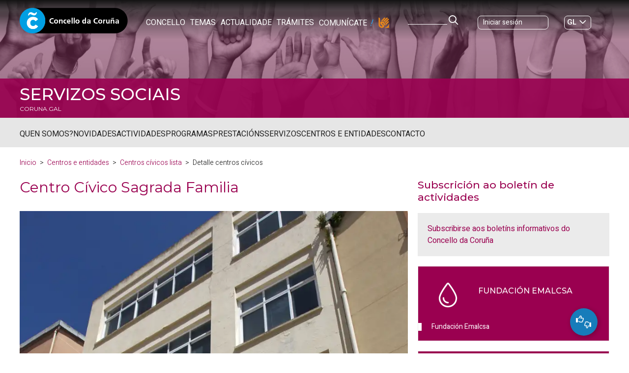

--- FILE ---
content_type: text/html; charset=UTF-8
request_url: https://www.coruna.gal/servizossociais/gl/centros-e-entidades/centros-civicos-lista/detalle-centros-civicos/centro-civico-sagrada-familia/entidad/1360635365010
body_size: 15155
content:
<!--hilo ariadna 1367802947147--><!doctype html><html class="no-js" lang="gl">
		<head><link rel="stylesheet" href="https://cdn.jsdelivr.net/gh/orestbida/cookieconsent@v3.0.0-rc.17/dist/cookieconsent.css"><meta name="internaltag" value="aplipub2n" />

<meta property="fb:app_id" content="2549762888439228" />
			<meta name="google-site-verification" content="PrgyVVc1Uh8mvvbor6Zy_gP8I2pC5z2kmQ-2M_o42BY" /><meta http-equiv="dispositivo" content="null"/>
	<meta http-equiv="X-UA-Compatible" content="IE=100" />
	<meta http-equiv="Content-Type" content="text/html; charset=UTF-8" />
	<meta http-equiv="Content-Language" content='gl' /><script src="https://kit.fontawesome.com/31bc1eea00.js"></script><link rel="alternate" href="/serviciossociales/es/centros-y-entidades/centros-civicos-listado/detalle-centros-civicos/centro-civico-sagrada-familia/entidad/1360635365010?argIdioma=es" hreflang="es-es"><link rel="alternate" href="/servizossociais/gl/centros-e-entidades/centros-civicos-lista/detalle-centros-civicos/centro-civico-sagrada-familia/entidad/1360635365010?argIdioma=gl" hreflang="es-gl">
		<meta name="keywords" content='centros,cívicos,servicios,sociales,ayuntamiento,coruña,servizos,sociais,Concello,Coruña'/><script type="text/javascript">var urlIdioma_es = '/serviciossociales/es/centros-y-entidades/centros-civicos-listado/detalle-centros-civicos/centro-civico-sagrada-familia/entidad/1360635365010?argIdioma=es';
var urlIdioma_gl = '/servizossociais/gl/centros-e-entidades/centros-civicos-lista/detalle-centros-civicos/centro-civico-sagrada-familia/entidad/1360635365010?argIdioma=gl';
</script>
		<meta property="og:type" content="article" />
		<meta name="twitter:card" content="summary_large_image" /><title>Centro Cívico Sagrada Familia</title>
		<meta content="Centro Cívico Sagrada Familia" property="og:title" />
		<meta content="Centro Cívico Sagrada Familia" name="twitter:title"/>

		<meta content="Centro Cívico Sagrada Familia" property="DC.title" lang="gl"/>
		<meta http-equiv="DC.language" scheme="RFC1766" content='gl' />	
		<meta property="DC.creator" content='Ayuntamiento de A Coruña / Concello da Coruña' />
		<meta property="DC.publisher" content='Ayuntamiento de A Coruña / Concello da Coruña' /><meta property="og:site_name" content='Servizos Sociais' />
		<meta name="description" content=' Os servizos sociais municipais son o sistema de protección social máis próximo á cidadanía, especialmente de quen está -ou corre o risco de estar- en situación de carencia ou marxinación. '/>
		<meta property="og:description" content=" Os servizos sociais municipais son o sistema de protección social máis próximo á cidadanía, especialmente de quen está -ou corre o risco de estar- en situación de carencia ou marxinación. " />
		<meta name="twitter:description" content=" Os servizos sociais municipais son o sistema de protección social máis próximo á cidadanía, especialmente de quen está -ou corre o risco de estar- en situación de carencia ou marxinación. " />
		<meta property="DC.description" lang="gl" content=" Os servizos sociais municipais son o sistema de protección social máis próximo á cidadanía, especialmente de quen está -ou corre o risco de estar- en situación de carencia ou marxinación. " />
		<meta content="https://www.coruna.gal/IMG/P_Entidad_1360635365010_1099934327828_800_800_U_bc24feff2a115a68e4f9a7dc7cc2dc6.png" property="og:image" />
		<meta content="https://www.coruna.gal/IMG/P_Entidad_1360635365010_1099934327828_800_800_U_bc24feff2a115a68e4f9a7dc7cc2dc6.png" name="twitter:image"/> 
			<meta name="twitter:site" content="@ConcelloCoruna" /> 
			<meta name="twitter:creator" content="@ConcelloCoruna" />
		<meta property="og:url" content="https://www.coruna.gal/servizossociais/gl/centros-e-entidades/centros-civicos-lista/detalle-centros-civicos/centro-civico-sagrada-familia/entidad/1360635365010" />
		<meta property="twitter:url" content="https://www.coruna.gal/servizossociais/gl/centros-e-entidades/centros-civicos-lista/detalle-centros-civicos/centro-civico-sagrada-familia/entidad/1360635365010" />
	<meta name="viewport" content="width=device-width, initial-scale=1.0" />
	
	<!-- CAPTCHA DE GOOGLE -->

	
	<link href="//estaticos.coruna.es/imagesdu/favicon.png" rel="shortcut icon" type="image/png"></link>
	<link href="//estaticos.coruna.es/imagesdu/apple-touch-icon-57x57-precomposed.png" rel="apple-touch-icon-precomposed"></link>
	<link href="//estaticos.coruna.es/imagesdu/apple-touch-icon-72x72-precomposed.png" sizes="72x72" rel="apple-touch-icon-precomposed"></link>
	<link href="//estaticos.coruna.es/imagesdu/apple-touch-icon-114x114-precomposed.png" sizes="114x114" rel="apple-touch-icon-precomposed"></link>
	<link href="//estaticos.coruna.es/imagesdu/apple-touch-icon-144x144-precomposed.png" sizes="144x144" rel="apple-touch-icon-precomposed"></link>
  <script type="module" src="https://cdn.jsdelivr.net/npm/@ionic/core/dist/ionic/ionic.esm.js"></script>
  <script nomodule src="https://cdn.jsdelivr.net/npm/@ionic/core/dist/ionic/ionic.js"></script>
  <script type="module">
    import { menuController } from 'https://cdn.jsdelivr.net/npm/@ionic/core/dist/ionic/index.esm.js';
    window.menuController = menuController;
  </script>
	<script type="text/javascript" src="https://ajax.googleapis.com/ajax/libs/jquery/3.7.1/jquery.min.js"></script><script type="text/javascript" src="https://ajax.googleapis.com/ajax/libs/jqueryui/1.14.1/jquery-ui.min.js"></script><link rel="stylesheet" href="//code.jquery.com/ui/1.14.1/themes/smoothness/jquery-ui.css" /><link href='//estaticos.coruna.es/CorunaGal/pro/css/fullcalendar/fullcalendar.min.css' rel="stylesheet" type="text/css" /><link href='//estaticos.coruna.es/CorunaGal/pro/css/fullcalendar/fullcalendar.print.min.css' media="print" rel="stylesheet" /><script type="text/javascript" src="//estaticos.coruna.es/CorunaGal/pro/js/fullcalendar/lib/moment.min.js" ></script><script type="text/javascript" src="//estaticos.coruna.es/CorunaGal/pro/js/fullcalendar/fullcalendar.min.js" ></script><script type="text/javascript" src="//estaticos.coruna.es/CorunaGal/pro/js/jquery.ics-0.3.js" ></script><script type="text/javascript" src='//estaticos.coruna.es/CorunaGal/pro/js/modernizr.custom.68095-min.js' ></script><script type="text/javascript" src='//estaticos.coruna.es/CorunaGal/pro/js/librerias-min.js' ></script><!-- portal30-min.js pasado al pie --><link href='//estaticos.coruna.es/CorunaGal/pro/css/v4-shims.min.css' rel="stylesheet" type="text/css"><link href='//estaticos.coruna.es/CorunaGal/pro/css/app.css' rel="stylesheet" type="text/css"/><script type="text/javascript" src='//estaticos.coruna.es/js/outdatedbrowser-min.js' ></script><script type="text/javascript" src='//estaticos.coruna.es/CorunaGal/pro/js/foundation.min.js'></script><script type="text/javascript" src='//estaticos.coruna.es/CorunaGal/pro/js/cargarContenidoLazy.js'></script><script type="text/javascript" src="//estaticos.coruna.es/CorunaGal/pro/js/fullcalendar/locale/gl.js"></script><script type="text/javascript" src="//estaticos.coruna.es/CorunaGal/pro/js/calendarioBundle-gl.js"></script><!--<script type="text/javascript" src="//estaticos.coruna.es/CorunaGal/pro/js/fullcalendar/fullcalendar.min.js" >--></script><script type="text/javascript" src="//estaticos.coruna.es/CorunaGal/pro/js/buscadorResultadoCalendario.js"></script><script src="https://unpkg.com/leaflet@1.0.1/dist/leaflet-src.js"></script><script type="text/javascript" src="//estaticos.coruna.es/CorunaGal/pro/js/Leaflet.GoogleMutant.js"></script><script src="//estaticos.coruna.es/CorunaGal/pro/js/leaflet.awesome-markers.js"></script><script src="https://unpkg.com/leaflet.markercluster@1.0.6/dist/leaflet.markercluster.js"></script><script src='https://api.mapbox.com/mapbox.js/plugins/leaflet-fullscreen/v1.0.1/Leaflet.fullscreen.min.js'></script><script src="//estaticos.coruna.es/CorunaGal/pro/js/leaflet-providers.js"></script>
	 <script type="text/javascript">
		if ( typeof String.prototype.startsWith != 'function' ) {
			String.prototype.startsWith = function( str ) {
				return this.substring( 0, str.length ) === str;
			}
		};

		if ( typeof String.prototype.endsWith != 'function' ) {
			String.prototype.endsWith = function( str ) {
				return this.substring( this.length - str.length, this.length ) === str;
			}
		};
	</script>
	<meta name="robots" content="noindex, nofollow, nosnippet" /><link rel="stylesheet" type="text/css" href="https://estaticos.coruna.gal/css/ticketing-widget-v1.css">
<script type="text/javascript" src="https://estaticos.coruna.gal/js/carousel.js" async></script>
</head>
<body class='body_1367802947147 site_1280301855095 '><script type="text/javascript" src="https://cdn.jsdelivr.net/gh/orestbida/cookieconsent@v3.0.0-rc.17/dist/cookieconsent.umd.js"></script>		<script>
	function activarVentanaConsentimientoCookies() {
		//console.log("Activando ventana consentimiento cookies");
		
		CookieConsent.run({
			root: 'document.body',
			autoShow: false,
			disablePageInteraction: true,
			hideFromBots: true,
			mode: 'opt-in',
			
			language: {
				default: 'es',
				autoDetect: 'document',
				translations: {
					es: {
						consentModal: {
							label: 'Cookies Consent',
							title: '<p>Uso de cookies nas páxinas web do Concello da Coruña</p>',
							description: '<p><p>Empregamos cookies propias (de sesión, de personalización, de preferencias) para mellorar a experiencia do usuario a través do sitio web e cookies de terceiros xeradas por servizos ou provedores externos ao sitio web, que recollen datos estatísticos, de uso, gustos dos usuarios, etc. Ao aceptar todas as cookies, dá o seu consentimento expreso para que as cookies propias e de terceiros sexan rexistradas e utilizadas. Ao rexeitar as cookies, acepta que só se usarán as súas propias cookies para mellorar a experiencia do usuario. Podes obter máis información, ou saber como cambiar a configuración, na nosa páxina <a href="https://www.coruna.gal/web/es/normas-de-uso">Normas de uso</a ></p></p>',
							acceptNecessaryBtn: '<p>Rexeitar opcionais</p>',							
							acceptAllBtn: '<p>Aceptar todas</p>',
							showPreferencesBtn: '<p>Xestionar preferencias</p>'
						} ,
						preferencesModal: {
							title: '<p>Xestionar preferencias</p>',
							acceptAllBtn: '<p>Aceptar todas</p>',
							//acceptNecessaryBtn: 'Reject all',
							savePreferencesBtn: '<p><p>Aceptar selección actual.</p></p>',
							closeIconLabel: 'Close modal',
							serviceCounterLabel: 'Service|Services',
							sections: [
								{
									title: '<p><p>A súa elección de privacidade</p></p>',
									description: '<p><p>Neste panel podes expresar algunhas preferencias relacionadas co tratamento da túa información persoal. Podes revisar e cambiar as opcións expresadas en calquera momento volvendo aparecer neste panel a través da ligazón proporcionada. Para denegar o seu consentimento para as actividades de procesamento específicas descritas a continuación, desactive os controis ou use o botón "Rexeitar todo" e confirme que desexa gardar as súas opcións.</p></p>',
								},
								{
									title: '<p><p>Cookies necesarias</p></p>',
									description: '<p><p>Usamos cookies obrigatorias para realizar funcións esenciais do sitio web. Por exemplo, utilízanse para iniciar sesión, gardar as túas preferencias de idioma,  mellorar o rendemento, redirixir o tráfico entre servidores web, detectar o tamaño da túa pantalla, mellorar a experiencia de usuario e medir a audiencia. Estas cookies son necesarias para o funcionamento dos nosos sitios web.</p></p>',

									//this field will generate a toggle linked to the 'necessary' category
									linkedCategory: 'necessary'
								},
								{
									title: '<p><p>Cookies de análise</p></p>',
									description: '<p><p>Permitimos a terceiros utilizar cookies de análises para entender como utilizas os nosos sitios web de forma que podamos melloralos. Por exemplo, utilízanse para recompilar información sobre as páxinas que visitas e cantos clics fas para realizar unha tarefa.</p></p>',
									linkedCategory: 'analytics',
									cookieTable: {
										caption: 'Cookie table',
										headers: {
											name: 'Cookie',
											domain: 'Domain',
											desc: 'Description'
										},
										body: [
											{
												name: '_ga',
												domain: location.hostname,
												desc: 'Description 1',
											},
											{
												name: '_gid',
												domain: location.hostname,
												desc: 'Description 2',
											}
										]
									}
								},
								{
									title: '<p><p>Cookies de vídeo ou multimedia.</p></p>',
									description: '<p><p>Os servizos para compartir vídeos ou outros contidos multimedia axudan a incluír vídeos na nosa web e así aumentar a súa visiblidade.</p></p>',
									linkedCategory: 'multimedia',
								},
								{
									title: '<p><p>Cookies de redes sociais.</p></p>',
									description: '<p><p>Utilízanse para mostrar contido de redes sociais en páxinas do Concello.</p></p>',
									linkedCategory: 'redessociales',
								},
								{
									title: '<p><p>Máis información.</p></p>',
									description: '<p><p>Pode consultar na <a href="https://sede.coruna.gal/sta/CarpetaPublic/Public?APP_CODE=STA&PAGE_CODE=OVC_COOKIES">seguinte ligazón</a> calqueira dúbida coas políticas de cookies do Concello.</p></p>',
								}
							]
						}						
					}
				}
			},
			guiOptions: {
				consentModal: {
					layout: 'box inline',
					position: 'bottom right',
					flipButtons: true,
					equalWeightButtons: true
				},
				preferencesModal: {
					layout: 'box',
					equalWeightButtons: true,
					flipButtons: true
				}
			},
			
			categories: {
				necessary: {
					enabled: true,
					readOnly: true
				},
				analytics: {
					enabled: true,
					readOnly: false,
					reloadPage: true,
					autoClear:  document.cookie.split(';') 	
				},
				multimedia: {
					enabled: false,
					readOnly: false,
					reloadPage: true
				},
				redessociales: {
					enabled: false,
					readOnly: false,
					reloadPage: true
				}
			},
			
			onFirstConsent: () => {
				evaluarConsentimiento();
			},

			onChange: () => {
			},
			
			onModalShow: ({modalName}) => {
			},

		});
	}
	
	
</script><div id="polCookies1" style="display:none;">
		<p class="tituloCookies">Uso de cookies nas páxinas web do Concello da Coruña</p>
		<p><p>Empregamos cookies propias (de sesión, de personalización, de preferencias) para mellorar a experiencia do usuario a través do sitio web e cookies de terceiros xeradas por servizos ou provedores externos ao sitio web, que recollen datos estatísticos, de uso, gustos dos usuarios, etc. Ao aceptar todas as cookies, dá o seu consentimento expreso para que as cookies propias e de terceiros sexan rexistradas e utilizadas. Ao rexeitar as cookies, acepta que só se usarán as súas propias cookies para mellorar a experiencia do usuario. Podes obter máis información, ou saber como cambiar a configuración, na nosa páxina <a href="https://www.coruna.gal/web/es/normas-de-uso">Normas de uso</a ></p></p>
        <button class="botonCerrar" type="button">Entendido</button>
	</div><script>
		CookieConsent.reset(true);
		activarVentanaConsentimientoCookies();	
		CookieConsent.show(true);				
	</script><div id="marco">  <!--googleoff: all-->  <div id="top"><!----><style>#top::before{background-image: url('/IMG/P_Contenido_1453686339223_1099934327828_1920_1280_U_9ea8d5477722513eee24ac82201e37b6.png'); content:'';}</style><div id="contenedorCabecera"><div id="cabecera"><h1>Concello da Coruña</h1><a class="logoAyto" href="/web/es">Concello da Coruña</a><div class="menu"><div id="nav-main-menu-icon"><span></span><span></span><span></span></div><ul><li><a href="/web/es/ayuntamiento">Concello</a></li><li><a href="/web/es/temas">Temas</a></li><li><a href="/web/es/actualidad">Actualidade</a></li><li><a href="/web/es/tramites">Trámites</a></li><li><a href="/web/es/comunicate">Comunícate</a></li></ul></div><form method="get" action='/web/es/buscador' id="buscadorCabecera" accept-charset="UTF-8">
		<input type="hidden" name="_charset_" value="UTF-8"/>
		<div class="fieldset">   
			<label for="buscCabecera">Escriba o texto</label>
			<input id="buscCabecera" name="textoBuscar" title='Escriba o texto' maxlength="200" placeholder='Buscar en coruna.gal'/>
			<input class="botonEnviarBuscador" name="enviar" type="submit" value='Buscar' title='Enviar'/>
		</div>
	</form><ul id="idiomas"><li lang="es" class="idiomaInactivo"><a name="es" lang="es" href='?argIdioma=es'>Castellano</a><span>&nbsp;|&nbsp;</span></li><li lang="gl" class="idiomaActivo">Galego</li></ul><script type="text/javascript">
	
		function limpiarParametroURL(url, parametro) {
			var regex1 = new RegExp("(&amp;|&|\\?)"+parametro+"=[^&]*(&amp;|&)?");
			
			if (url.search(regex1) > -1) {
  				url = url.replace(regex1,"$1");
			}
			if (url.search (/(.*)(&amp;|&|\?)$/g) > -1) {				
				url = url.replace(/(.*)(&amp;|&|\?)$/g,"$1");
			}

			return url;
		}

		
		jQuery('#idiomas').find('a').each(function(e) {   
			//console.log("transformar urls idiomas");
			var nameIdioma = jQuery(this).attr("name");
			if (eval("typeof urlIdioma_"+nameIdioma+" !== \"undefined\"")) {
				var urlIdioma = eval("urlIdioma_"+nameIdioma);
				//console.log(urlIdioma);
				
				if (urlIdioma.startsWith("/servlet/") || urlIdioma.startsWith("/sites/")) {
					var url = limpiarParametroURL(window.location.href,"argIdioma");
					var paramCambioIdioma = jQuery(this).attr('href');
					//console.log("servlet "+url);
					if (url.indexOf('?')>-1) 
						paramCambioIdioma = "&"+paramCambioIdioma.substr(1);
											
					jQuery(this).attr('href',url+paramCambioIdioma) ;
				} 
				
				else {
					var urlParams = limpiarParametroURL(window.location.search,"argIdioma");
					//console.log("amigable "+urlParams);
					
					urlParams = limpiarParametroURL(urlParams,"cid");
					urlParams = limpiarParametroURL(urlParams,"c");
					urlParams = limpiarParametroURL(urlParams,"pagename");
					urlParams = limpiarParametroURL(urlParams,"lookuphost");
					urlParams = limpiarParametroURL(urlParams,"lookuppage");
					urlParams = limpiarParametroURL(urlParams,"itemID");
					urlParams = limpiarParametroURL(urlParams,"itemType");
					//console.log("amigable "+urlParams);
					if (urlIdioma.indexOf('?')>-1 && urlParams!='')
						urlParams = "&"+urlParams.substr(1);
					jQuery(this).attr('href',urlIdioma+urlParams);
				}
			} 
		});
		
	</script></div></div><!-- --><div id="intro"><h2><a href='/servizossociais/gl'>Servizos Sociais</a></h2><h3><a href='/web/gl/concello/goberno/areas-de-goberno/area-de-benestar-social'>Área de Benestar Social</a></h3><div id="menuMapaWeb"><div id="nav-menu-icon"><span></span><span></span><span></span></div><ul class="nivel1"><li class='menu_1290684282140'><a href="/servizossociais/gl/quen-somos">Quen somos?</a><ul class="nivel2"><li class='menu_1349313463557'><a href="/servizossociais/gl/quen-somos/practicas-en-servizos-sociais">Prácticas en Servizos Sociais</a></li><li class='menu_1349313464397'><a href="/servizossociais/gl/quen-somos/colabora">Colabora</a><ul class="nivel3"><li class='menu_1378862249253'><a href="/servizossociais/gl/quen-somos/colabora/colabora-co-c-c-san-diego">Colabora co C.C. San Diego</a></li><li class='menu_1378862251191'><a href="/servizossociais/gl/quen-somos/colabora/colabora-co-c-c-elvina">Colabora co C.C. Elviña</a></li><li class='menu_1382058769631'><a href="/servizossociais/gl/quen-somos/colabora/colabora-co-c-c-castrillon">Colabora co C.C. Castrillón</a></li><li class='menu_1382058770821'><a href="/servizossociais/gl/quen-somos/colabora/colabora-co-c-c-rosales">Colabora co C.C. Rosales</a></li><li class='menu_1382058771649'><a href="/servizossociais/gl/quen-somos/colabora/colabora-co-c-c-monte-alto">Colabora co C.C. Monte Alto</a></li><li class='menu_1382058775736'><a href="/servizossociais/gl/quen-somos/colabora/colabora-co-c-c-os-mallos">Colabora co C.C. Os Mallos</a></li><li class='menu_1382058778514'><a href="/servizossociais/gl/quen-somos/colabora/colabora-co-c-c-palavea">Colabora co C.C. Palavea</a></li><li class='menu_1382058779416'><a href="/servizossociais/gl/quen-somos/colabora/colabora-co-c-c-monelos">Colabora co C.C. Monelos</a></li></ul></li><li class='menu_1453653530519'><a href="/servizossociais/gl/quen-somos/consello-local-de-inclusion-social">Consello Local de Inclusión Social</a></li></ul></li><li class='menu_1340586667387'><a href="/servizossociais/gl/novidades">Novidades</a></li><li class='menu_1367543774413'><a href="/servizossociais/gl/actividades">Actividades</a><ul class="nivel2"><li class='menu_1453818505537'><a href="/servizossociais/gl/actividades/actividades-da-convocatoria-de-setembro-de-2025">Actividades Convocatoria Xaneiro 2026</a></li><li class='menu_1453807498186'><a href="/servizossociais/gl/actividades/axenda">Axenda</a></li><li class='menu_1367543785815'><a href="/servizossociais/gl/actividades/preinscricions-proximas">Preinscricións próximas</a></li><li class='menu_1368580443068'><a href="/servizossociais/gl/actividades/normas-xerais">Normas xerais</a></li></ul></li><li class='menu_1352773025622'><a href="/servizossociais/gl/programas">Programas</a><ul class="nivel2"><li class='menu_1352773034208'><a href="/servizossociais/gl/programas/servicios-sociales-comunitarios-basicos">Servicios sociales comunitarios básicos</a></li><li class='menu_1352773034852'><a href="/servizossociais/gl/programas/servicios-sociales-comunitarios-especificos">Servicios sociales comunitarios específicos</a></li><li class='menu_1444180464320'><a href="/servizossociais/gl/programas/fondo-social-europeo">Fondo Social Europeo</a></li></ul></li><li class='menu_1353982415879'><a href="/servizossociais/gl/prestacions">Prestacións</a><ul class="nivel2"><li class='menu_1353982421167'><a href="/servizossociais/gl/prestacions/buscador-de-prestacions">Buscador de prestacións</a></li></ul></li><li class='menu_1340586670696'><a href="/servizossociais/gl/servizos">Servizos</a><ul class="nivel2"><li class='menu_1340586721117'><a href="/servizossociais/gl/servizos/cita-previa">Cita previa</a></li><li class='menu_1340586721754'><a href="/servizossociais/gl/servizos/tramites">Trámites</a></li><li class='menu_1382318174875'><a href="/servizossociais/gl/servizos/impresos">Impresos</a></li></ul></li><li class='menu_1340586670072'><a href="/servizossociais/gl/centros-e-entidades">Centros e entidades</a><ul class="nivel2"><li class='menu_1352773007096'><a href="/servizossociais/gl/centros-e-entidades/centros-civicos">Centros cívicos</a></li><li class='menu_1352773008551'><a href="/servizossociais/gl/centros-e-entidades/centros-de-atencion-social">Centros de atención social</a></li><li class='menu_1340587157389'><a href="/servizossociais/gl/centros-e-entidades/entidades">Entidades </a></li></ul></li><li class='menu_1280302059760'><a href="/servizossociais/gl/contacto">Contacto</a><ul class="nivel2"><li class='menu_1302803551005'><a href="/servizossociais/gl/contacto/formulario-de-contacto">Formulario de contacto</a></li><li class='menu_1349313462651'><a href="/servizossociais/gl/contacto/telefonos-e-enderezos">Teléfonos e enderezos</a></li></ul></li></ul></div>

</div>
<div id="curvaTop"><svg version="1.1" xmlns="<http://www.w3.org/2000/svg>" xmlns:xlink="<http://www.w3.org/1999/xlink>" x="0px" y="0px" viewBox="0 0 1920 59" style="" xml:space="preserve">
				<path class="curva" d="M0,60C73,48,416,6,980.5,5.5C1593,5,1869.4,53.1,1920,60"></path>
			</svg></div></div>  <!--googleon: all-->  <div id="centro"><div id='hilo'><ul><li class='hilo0nivel'><a href='/servizossociais/gl'>Inicio</a></li><li class='hilo1nivel'><a href='/servizossociais/gl/centros-e-entidades'>Centros e entidades</a></li><li class='hilo2nivel'><a href='/servizossociais/gl/centros-e-entidades/centros-civicos-lista'>Centros cívicos lista</a></li><li id='hiloAriadnaPaginaActual' class='hilo3nivel'>Detalle centros cívicos</li></ul></div><!-- [[UAMI]] --><!-- Global site tag (gtag.js) - Google Analytics -->
<script async src='https://www.googletagmanager.com/gtag/js?id=G-ZMRFZP1TMX'></script>
<script>
  window.dataLayer = window.dataLayer || [];
  function gtag(){dataLayer.push(arguments);}
  gtag("consent", "default", {
    ad_storage: "denied",
    analytics_storage: "denied",
    wait_for_update: 500
  });
  gtag('js', new Date());
  gtag('config', 'G-ZMRFZP1TMX', { 'anonymize_ip': true });
</script>
<script async src="https://www.googletagmanager.com/gtag/js?id=G-VQVKHXL94E"></script>
<script>
  window.dataLayer = window.dataLayer || [];
  function gtag(){dataLayer.push(arguments);}
  gtag("consent", "default", {
    ad_storage: "denied",
    analytics_storage: "denied",
    wait_for_update: 500
  });
  gtag('js', new Date());
  gtag('config', 'G-VQVKHXL94E', { 'anonymize_ip': true });
</script><div id='contenidoCentralSuperior'></div><div id="contenedorMultiCol"><div id='contenido'><a id='comp1453662594492' name='comp1453662594492' /></a>
























	
	
<div class="detalleAsset  small-12" ><a name="principio"></a><div id="item_1360635365010" class="detalleGenerica" vocab="http://schema.org/" typeof="LocalBusiness">
			
<header>
		<h1 property="name">Centro Cívico Sagrada Familia</h1><meta property="url" content='https://www.coruna.gal/servizossociais/gl/centros-e-entidades/centros-civicos-lista/detalle-centros-civicos?itemID=1360635365010&amp;itemType=Entidad' />
</header>
	
	<script type="text/javascript">
		jQuery(document).ready(function(){
		jQuery('#S1360635365010').owlCarousel({
		items:1,navText:['&#xf100','&#xf101']	
		})	
		jQuery('.imgGaleria').colorbox({rel:'imgGaleria', maxWidth:'80%', height:'80%',previous: '<<', next: '>>', close: 'X' , current: '{current}/{total}', photo:true});
	});(jQuery)
	</script><div class="detSlider"><div id='S1360635365010' class="owl-carousel owl-theme"><div class="item" property="image" typeof="ImageObject"><a class="imgGaleria" href='/IMG/P_Entidad_1360635365010_1099934327828_1200_1280_U_c2276fa652b8fc0153053fd8d23f21.png' title='' ><picture class="" alt="C.C. Sagrada Familia" title=""><source media="(max-width: 639px)" srcset="/IMG/P_Entidad_1360635365010_1099934327828_320_320_U_b15e2a7d8b791d8e947485756d9e8ba.webp" type="image/webp" /><source media="(min-width: 640px) and (max-width:1199px)" srcset="/IMG/P_Entidad_1360635365010_1099934327828_768_768_U_90a1cdfdbb537aa6b98d89932905613.webp" type="image/webp" /><source media="(min-width:1200px)" srcset="/IMG/P_Entidad_1360635365010_1099934327828_1200_1280_U_8816b79bf13424f5f81c15908bfd477c.webp" type="image/webp" /><source media="(max-width: 639px)" srcset="/IMG/P_Entidad_1360635365010_1099934327828_320_320_U_f49061b58ea30262192daf8724cda29.png" type="image/png" /><source media="(min-width: 640px) and (max-width:1199px)" srcset="/IMG/P_Entidad_1360635365010_1099934327828_768_768_U_543051a4ba531dfa42d783eef7c170b1.png" type="image/png" /><source media="(min-width:1200px)" srcset="/IMG/P_Entidad_1360635365010_1099934327828_1200_1280_U_c2276fa652b8fc0153053fd8d23f21.png" type="image/png" /><img loading="lazy" class="" alt="C.C. Sagrada Familia" src="/IMG/P_Entidad_1360635365010_1099934327828_1200_1280_U_c2276fa652b8fc0153053fd8d23f21.png" /></picture></a><meta property="url" content='https://www.coruna.gal/IMG/P_Entidad_1360635365010_1099934327828_1200_1280_U_c2276fa652b8fc0153053fd8d23f21.png' /></div><div class="item" property="image" typeof="ImageObject"><a class="imgGaleria" href='/IMG/P_Entidad_1360635365010_1152702150702_1200_1280_U_7a99cb29de5562ec1ce17a8387d4346.png' title='Sala espazo de xogos' ><picture class="" alt="Sala espazo de xogos" title=""><source media="(max-width: 639px)" srcset="/IMG/P_Entidad_1360635365010_1152702150702_320_320_U_7899a26a5bbb489971c9256eefa9e85.webp" type="image/webp" /><source media="(min-width: 640px) and (max-width:1199px)" srcset="/IMG/P_Entidad_1360635365010_1152702150702_768_768_U_9a54158efea83325d3d866562e93ef76.webp" type="image/webp" /><source media="(min-width:1200px)" srcset="/IMG/P_Entidad_1360635365010_1152702150702_1200_1280_U_d56f918ca938a9f2eedc91c0f4d9dc4.webp" type="image/webp" /><source media="(max-width: 639px)" srcset="/IMG/P_Entidad_1360635365010_1152702150702_320_320_U_2b8cf38a21e341872d78c29909dcac2.png" type="image/png" /><source media="(min-width: 640px) and (max-width:1199px)" srcset="/IMG/P_Entidad_1360635365010_1152702150702_768_768_U_95b563a99c3eff23842958e1ad16a92.png" type="image/png" /><source media="(min-width:1200px)" srcset="/IMG/P_Entidad_1360635365010_1152702150702_1200_1280_U_7a99cb29de5562ec1ce17a8387d4346.png" type="image/png" /><img loading="lazy" class="" alt="Sala espazo de xogos" src="/IMG/P_Entidad_1360635365010_1152702150702_1200_1280_U_7a99cb29de5562ec1ce17a8387d4346.png" /></picture></a><div class="contenidoSlider"><p class="pieImagen">Sala espazo de xogos</p></div><meta property="url" content='https://www.coruna.gal/IMG/P_Entidad_1360635365010_1152702150702_1200_1280_U_7a99cb29de5562ec1ce17a8387d4346.png' /></div><div class="item" property="image" typeof="ImageObject"><a class="imgGaleria" href='/IMG/P_Entidad_1360635365010_1152702150715_1200_1280_U_5a60eed5e462ddd5c96b6fefb0294442.png' title='Salón de actos de usos múltiples' ><picture class="" alt="Salón de actos de usos múltiples" title=""><source media="(max-width: 639px)" srcset="/IMG/P_Entidad_1360635365010_1152702150715_320_320_U_cbcde45962f5db894caa4385d02c70db.webp" type="image/webp" /><source media="(min-width: 640px) and (max-width:1199px)" srcset="/IMG/P_Entidad_1360635365010_1152702150715_768_768_U_4e7a16e0dcb5a6c6f5b367c8e286e3d.webp" type="image/webp" /><source media="(min-width:1200px)" srcset="/IMG/P_Entidad_1360635365010_1152702150715_1200_1280_U_29772b5caae3cb29c53a5b4712d1e58.webp" type="image/webp" /><source media="(max-width: 639px)" srcset="/IMG/P_Entidad_1360635365010_1152702150715_320_320_U_8bc159506409ef6be3cf92c18b4d2.png" type="image/png" /><source media="(min-width: 640px) and (max-width:1199px)" srcset="/IMG/P_Entidad_1360635365010_1152702150715_768_768_U_b8c9a192955e4483a343b8556ce36228.png" type="image/png" /><source media="(min-width:1200px)" srcset="/IMG/P_Entidad_1360635365010_1152702150715_1200_1280_U_5a60eed5e462ddd5c96b6fefb0294442.png" type="image/png" /><img loading="lazy" class="" alt="Salón de actos de usos múltiples" src="/IMG/P_Entidad_1360635365010_1152702150715_1200_1280_U_5a60eed5e462ddd5c96b6fefb0294442.png" /></picture></a><div class="contenidoSlider"><p class="pieImagen">Salón de actos de usos múltiples</p></div><meta property="url" content='https://www.coruna.gal/IMG/P_Entidad_1360635365010_1152702150715_1200_1280_U_5a60eed5e462ddd5c96b6fefb0294442.png' /></div></div></div><div class="dtEntidad dtGenerica"><section class="direccion"><h2>Enderezo: </h2><p class="direccion" property="location" typeof="Place"><a href='https://maps.google.com/?output=classic&amp;q=43.3575054147,-8.4152593346(Praza Nuestra Señora s/n)' property='address' typeof='PostalAddress'><span property='streetAddress'>Praza Nuestra Señora s/n. </span><span property='postalCode'>15007 </span><span property='addressLocality'>A Coruña</span></a><span property='geo' typeof='GeoCoordinates'><meta property='latitude' content='43.3575054147' /><meta property='longitude' content='-8.4152593346' /></span></p></section><section class="telefono"><h2>Teléfono<span>: </span></h2><p class="telefono" ><a property="telephone" class="mobile tel" href="tel:981 189 867">981 189 867</a></p></section><section class="fax"><h2>Fax<span>: </span></h2><p class="fax" >981 184 377</p></section><section class="email"><h2>Correo electrónico<span>: </span></h2><p class="email" ><a property="email" href="mailto:ccsfamilia@coruna.es">ccsfamilia@coruna.es</a></p></section><section class="horario"><h2>Horario<span>: </span></h2><div class="horario" ><ul>
	<li>Luns a venres: 08:15 h a 15:00 h e 16:00 h a 21:00 h</li>
	<li>S&aacute;bados: 10:30 h a 13:30 h e 16:00 h a 21:00 h</li>
	<li>Domingos: 16:00 h a 20:00 h</li>
</ul>

<p>Este centro permanecer&aacute; pechado os domingos dos meses de xullo e agosto, o s&aacute;bado e o domingo de Semana Santa e os d&iacute;as 24 e 31 de decembro; as&iacute; como os festivos sinalados no calendario de festas laborais de &aacute;mbito local, auton&oacute;mico e nacional, que non coincidan en domingo.</p>
</div></section>
				</div>
			<section class="descripcion_larga"><div class="descripcion_larga" property='description' ><p class="tituloInterno">Accesibilidade</p><p>Ascensor adaptado/practicable, m&oacute;dulo de aseo adaptado/practicable, zona de descanso/espera e rampla de acceso adaptada/practicable.</p><p class="tituloInterno titulointerno">Accesos</p><ul><li>Bus urbano: lineas 20, 14 (<a href="http://www.coruna.es/guiaLocal/autobuses.jsp">consultar rutas</a>)</li><li>Parada de taxi pr&oacute;xima: Si (<a href="/servlet/Satellite?c=Page&amp;cid=1134487386796&amp;idioma=es&amp;itemID=1315490119979&amp;itemTemplate=Portal-Entidad-Detalle&amp;itemType=Entidad&amp;pagename=Portal%2FPage%2FPortal-SubportadaSeccion">consultar</a>)</li><li>Posto de bicicletas: Sacra Familia (<a href="http://www.bicicoruna.es/Estaciones.aspx">ver mapa</a>)</li></ul><p class="tituloInterno">Equipamentos com&uacute;ns</p><ul><li>Reprodutor CD/DVD</li><li>Lousa m&oacute;bil con soporte</li><li>Dispensador bebidas e/ou comidas</li><li>Rede Wi-Fi</li></ul><p class="tituloInterno">Espazos/Locais</p><table><thead><tr><th>Denominaci&oacute;n e uso</th><th>  Superficie e aforamento</th><th>Equipamento especifico</th><th>Accesibilidade</th><th>Reservable</th></tr></thead><tbody><tr><td><p><strong>Salga/Espazo de xogos</strong></p><p><em>Sal&oacute;n/Espazo de baile, Sala de lectura, Salga/espazo de xogos, Sala audiovisual (TV)</em></p></td><td><p><em>(100 persoas)</em></p></td><td><ul><li>Receptor TV</li></ul></td><td><p>Adaptada excepto aseos</p></td><td>Non</td></tr><tr><td><p><strong>Sal&oacute;n de actos de usos m&uacute;ltiples </strong></p><p><em>Sal&oacute;n/Espazo de baile, Aula de usos m&uacute;ltiples, Sal&oacute;n de actos de usos m&uacute;ltiples</em></p></td><td><p><em>(100 persoas)</em></p></td><td><ul><li>Pantalla de proxecci&oacute;n de imaxes</li><li>Tarima elevada</li></ul></td><td>Non adaptada</td><td>Si</td></tr><tr><td><p><strong>Aula de usos m&uacute;ltiples - Sala 1 </strong></p><p><em>Aula de usos m&uacute;ltiples</em></p></td><td><p><em>(15 persoas)</em></p></td><td></td><td><p>Adaptada</p></td><td>Si</td></tr><tr><td><p><strong>Aula de usos m&uacute;ltiples - Sala 2</strong></p><p><em>Aula de usos m&uacute;ltiples</em></p></td><td><p><em>(15 persoas)</em></p></td><td><ul><li>Frigor&iacute;fico</li></ul></td><td>Adaptada</td><td>Si</td></tr><tr><td><p><strong>Aula de usos m&uacute;ltiples - Sala 3</strong></p><p><em>Aula de usos m&uacute;ltiples</em></p></td><td><p><em>(15 persoas)</em></p></td><td><ul><li>Frigor&iacute;fico</li><li>Coci&ntilde;a</li></ul></td><td>Adaptada</td><td>Si</td></tr><tr><td><p><strong>Aula de usos m&uacute;ltiples - Sala 4 </strong></p><p><em>Aula de usos m&uacute;ltiples</em></p></td><td><p><em>(15 persoas)</em></p></td><td><ul><li>Lousa fixa en parede</li></ul></td><td>Adaptada</td><td>Si</td></tr><tr><td><p><strong>Aula de usos m&uacute;ltiples - Sala 5 (3&ordf; planta)</strong></p><p><em>Aula de usos m&uacute;ltiples</em></p></td><td><p><em>(15 persoas)</em></p></td><td></td><td>Adaptada</td><td>Si</td></tr><tr><td><p><strong>Aula de usos m&uacute;ltiples - Sala 6 </strong></p><p><em>Aula de usos m&uacute;ltiples</em></p></td><td><p><em>(9 persoas) </em></p></td><td><ul><li>Lousa fixa na parede</li></ul></td><td>Practicable</td><td>Si</td></tr></tbody></table></div></section></section><div class="relacionados dtGenerica"><script type="text/javascript" src='//estaticos.coruna.es/CorunaGal//pro/js/jszip.min.js' ></script><script type="text/javascript" src='//estaticos.coruna.es/CorunaGal//pro/js/jszip-utils.min.js' ></script><script type="text/javascript" src='//estaticos.coruna.es/CorunaGal//pro/js/FileSaver.js' ></script><script type="text/javascript" src='//estaticos.coruna.es/CorunaGal//pro/js/obtenerZIP.js' ></script><!--[if IE]><script type="text/javascript" src='//estaticos.coruna.es/CorunaGal//pro/js/jszip-utils-ie.min.js' ></script><![endif]--><script>
						listaDocumentosMasInfo_1360635365010 = new Map();
					</script><div class="relacionadosItem relacionadosContenido relacionadosContenidoDocumento"><p class='tituloInterno'>Documentos relacionados</p><ul><li class='topoContenido topoContenidoDocumento docuPdf'><a href='/descarga/1453852931989/CCM-SAGRADA-FAMILIA.pdf'>Actividades centro cívico Sagrada Familia 2024   (43 KB)</a></li><script>					
							listaDocumentosMasInfo_1360635365010.set('Actividades centro cívico Sagrada Familia 2024.pdf','/descarga/1453852931989/CCM-SAGRADA-FAMILIA.pdf');
							console.log('Actividades centro cívico Sagrada Familia 2024.pdf'+" "+'/descarga/1453852931989/CCM-SAGRADA-FAMILIA.pdf');
						</script></ul></div><div class="imagen"></div><div class="imagen"></div>
				</div>
			<script>
	jQuery(document).ready(function() {
		if (listaDocumentosMasInfo_1360635365010) {
			//console.log("listadocumentos: "+listaDocumentosMasInfo_1360635365010.size);
			if (listaDocumentosMasInfo_1360635365010.size > 0) {
//MOnica, 11/03/2021, chapucilla para colocar el boton de descarga del zip en un sitio concreto de la plantilla de un procedimiento 				
//Solo va a sr necesario para procedimientos, para el resto el boton de descarga aparece al final del detalle de forma normal
				//var posicion = jQuery('#panel2').find(".plazo_tramitacion");
				//var posicion = jQuery('section.plazo_tramitacion');
				var posicion = jQuery('.detalleTramiteWeb');
				//console.log(posicion);
				if ( posicion.length < 1){
					posicion = jQuery('#item_1360635365010');
					posicion.after( "<section class=\"botSolicitudPres\"><p id=\"posicionZIP_1360635365010\" class=\"botSolicitudPres\"><a href=\"javascript:generarZIPArchivos(listaDocumentosMasInfo_1360635365010,'#posicionZIP_1360635365010');\">"+'Descargar ZIP cos documentos relacionados.'+"</a></p></section>");				
				} else {
				//console.log(posicion);
					posicion.append( "<section class=\"botSolicitudPres\"><p id=\"posicionZIP_1360635365010\" class=\"botSolicitudPres\"><a href=\"javascript:generarZIPArchivos(listaDocumentosMasInfo_1360635365010,'#posicionZIP_1360635365010');\">"+'Descargar ZIP cos documentos relacionados.'+"</a></p></section>");
				}
			}
		}
	})
	</script></div></div></div><div id='contenidoAux'><a id='comp1453662602341' name='comp1453662602341' /></a><!--  --><h3>Subscrición ao boletín de actividades</h3>
<div class="formularioSuscripcion"><a href='https://profile.coruna.gal/CorunaSSO/private/emailing?argIdioma=gl&returnURL=https://www.coruna.gal/servizossociais/gl/centros-e-entidades/centros-civicos-lista/detalle-centros-civicos/centro-civico-sagrada-familia/entidad/1360635365010'>Subscribirse aos boletíns informativos do Concello da Coruña
</div>
<!-- ColCaja [1425348913972:Componente]--><div id="1425348913972" class="colCaja " ><div id="componente_1453830231312" class="cajaBanner  fondoColor column bannerFAbig"><div>
			
	
			<a href='https://fundacionemalcsa.org/integracion-social/programa-a-flote/'>
				<div ><span class="fa-regular fa-droplet"></span><p>
			<span class="linea1banner">Fundación Emalcsa</span><span class="linea2banner">Fundación Emalcsa</span></p>
				</div>
			<div class="textoBanner"></div>
			</a>
		</div>
	</div><div id="componente_1355451161940" class="cajaBanner  bannerFAbig column fondoColor"><div>
			
	
			<a href='/servizossociais/gl/prestacions/detalle-prestaciones-sociales/servizo-municipal-de-atencion-a-urxencias-sociais-semus/contenido/1371086156216'>
				<div ><span class="fal fa-phone"></span><p>
			<span class="linea1banner">Urxencias sociais</span><span class="linea2banner">Urxencias sociais</span></p>
				</div>
			<div class="textoBanner"></div>
			</a>
		</div>
	</div><div id="componente_1453826819035" class="cajaBanner  fondoColor column bannerFAbig"><div>
			
	
			<a href='/servizossociais/gl/servizos/cita-previa'>
				<div ><span class="fal fa-calendar-plus"></span><p>
			<span class="linea1banner">Cita previa</span><span class="linea2banner">Cita previa</span></p>
				</div>
			<div class="textoBanner"></div>
			</a>
		</div>
	</div></div></div></div><div id='contenidoCentralInferior'></div><div id="curvaPie"><svg version="1.1" xmlns="<http://www.w3.org/2000/svg>" xmlns:xlink="<http://www.w3.org/1999/xlink>" x="0px" y="0px" viewBox="0 0 1920 59" style="" xml:space="preserve">
				<path class="curva" d="M0,60C73,48,416,6,980.5,5.5C1593,5,1869.4,53.1,1920,60"></path>
			</svg></div></div>  <!--googleoff: all-->  <div id="pie"><script>				
				var urlPagina = window.location.href;
				var idIt = '';
				var tipoIt = '';
				if (urlPagina!=null) {
					// Obtenemos el id y el tipo de asset de la url (si existen)
					var indID = urlPagina.lastIndexOf("/");
					if (indID<urlPagina.length) idIt = urlPagina.substring(indID+1,urlPagina.length);
					// Para evitar el rendermode de las pruebas
					if (idIt.indexOf("?")!=-1) idIt = idIt.substring(0,idIt.indexOf("?"));
					if (isNaN(parseInt(idIt))) {
						idIt="N/A";
						tipoIt="pagina";
					} else {
						var urlSubstr = urlPagina.substring(0,indID);
						var indTipo = urlSubstr.lastIndexOf("/");
						if (indTipo<urlSubstr.length) tipoIt = urlSubstr.substring(indTipo+1,urlSubstr.length);
					}
					urlPagina = encodeURIComponent(urlPagina);
				} // if urlPagina!=null	
				var esNoticia = false;
				// Se comprueba que no sea una noticia				
				var elemID = "item_"+idIt;
				var elemClass = '';
				if (document.getElementById(elemID)!=null) elemClass = document.getElementById(elemID).className;
				if (elemClass!=null && elemClass.indexOf("detalleNoticia")!=-1) esNoticia=true;
				if (!esNoticia){
					jQuery(document).ready(function(){
						jQuery('a.enlaceForm').each(function( index ) {
							jQuery( this ).click(function(evento){
								evento.preventDefault();
																
								var valorEnlace = jQuery(this).attr('data-opinion');
								
								/*var heigth = 775;
								if (valorEnlace!=null && valorEnlace=='buena')
									heigth = 500;*/
																
								var urlDialogOpinion = this.href;
								
								var primerParametro="?";
								if (urlDialogOpinion!=null && urlDialogOpinion!='' && urlDialogOpinion.indexOf('?') > -1)
									primerParametro="&";
								
								urlDialogOpinion += primerParametro+'Fr-Opinioninput='+valorEnlace+'&Fr-idinput='+idIt+'&Fr-tipoinput='+tipoIt+'&Fr-urlinput='+urlPagina;
								
								var titleiframe = 'Contido incrustado de Formulario de opini&oacute;n';
								
								// Ahora se carga en el div dialogOpinion en vez de en el div formularioOp
								jQuery("#dialogOpinion").html("<iframe src='"+urlDialogOpinion+"' frameborder='0' allowfullscreen allowtransparency id='iframeFormOpinion' title='" + titleiframe + "'></iframe>");
							
							});
   						});
					});
									
				} else {
					// se oculta el div formularioOp
					jQuery(document).ready(function(){
						jQuery("#formularioOp").addClass("hide");
					});
				} // else !esNoticia				
			</script>
<div id="formularioOp"><p>Que che parece esta sección?</p><p><span class="opinionMala"><a href="/formulario-de-opinion/gl"  class="enlaceForm" data-opinion="mala">-101</a></span><span class="opinionRegular"><a href="/formulario-de-opinion/gl" class="enlaceForm" data-opinion="regular">-101</a></span><span class="opinionBuena"><a href="/formulario-de-opinion-2-buena/gl" class="enlaceForm" data-opinion="buena">-101</a></span></p></div><script>
var enlaces = $("#formularioOp").find(".enlaceForm")
//.each(function () {console.log($(this).href);});
//console.log(enlaces);
var enlace = "";
var referer = document.referrer;
var userAgent = navigator.userAgent;
enlaces.each(function () {
	enlace = $( this ).attr('href');	
	if (enlace.indexOf("?") < 0) enlace += "?referer="+encodeURIComponent(referer);
	
	else enlace += "&referer="+encodeURIComponent(referer);
	enlace += "&agent="+encodeURIComponent(userAgent);
	//console.log(enlace);
	$( this ).attr('href',enlace);
});

function abrirFormularioOpinion(url) {
	console.log(url);
	var referer = document.referrer;
	console.log(referer);
	var urlDestino = url ;
	if (url.indexOf("?") < 0) urlDestino += "?referer="+encodeURIComponent(referer);
	else urlDestino += "&referer="+encodeURIComponent(referer);
	console.log(urlDestino);
	window.location.href = urlDestino;	
	return false;
}	
</script><div id="dialogOpinion" title="FORMULARIO DE OPINI&Oacute;N"></div>
<h3>Síguenos en</h3><ul class="redesSociales">
				<li class="facebook"><a href="https://www.facebook.com/Centros-C%C3%ADvicos-A-Coru%C3%B1a-230284327155414/" title="" >Facebook</a><span>&nbsp;|&nbsp;</span></li>
	
				<li class="flickr"><a href="http://www.flickr.com/photos/93127991@N00/?Saved=1>Coruña%20Solidaria" title="" >Flickr</a></li>
	</ul><!-- ColCaja [1453695720947:Componente]--><!-- ColCaja [1453646252661:Componente]--><div id="1453646252661" class="colCaja pieComun row" style="background-image:url('/IMG/P_Componente_1453646252661_1099934327828_1600_1280_U_cacddeaa173dab20f5d43f9a2cf72b.png');background-repeat:no-repeat;"><div class='cajaGenerica column logosPie' ><a name="1453646252794"></a><div><div class="imagen"><picture class="" alt="Marca institucional do Concello da Coruña" title=""><source media="(max-width: 639px)" srcset="/IMG/P_Componente_1453646252794_1099934327828_320_320_U_2d5e49312375c834f57042f421903045.webp" type="image/webp" /><source media="(min-width: 640px) and (max-width:1199px)" srcset="/IMG/P_Componente_1453646252794_1099934327828_768_768_U_72ebaa9bd6b1db8f975fab6886d434a5.webp" type="image/webp" /><source media="(min-width:1200px)" srcset="/IMG/P_Componente_1453646252794_1099934327828_1000_1000_U_fbc69edc54b0d9b6fe1d5644242ec0d7.webp" type="image/webp" /><source media="(max-width: 639px)" srcset="/IMG/P_Componente_1453646252794_1099934327828_320_320_U_2e28991f3bbde90dd93a25f398e2ae.png" type="image/png" /><source media="(min-width: 640px) and (max-width:1199px)" srcset="/IMG/P_Componente_1453646252794_1099934327828_768_768_U_3d3a4cc5554101df8c15e5791458aa8.png" type="image/png" /><source media="(min-width:1200px)" srcset="/IMG/P_Componente_1453646252794_1099934327828_1000_1000_U_b9d56e8dcc5ff97a756b277598c97212.png" type="image/png" /><img loading="lazy" class="" alt="Marca institucional do Concello da Coruña" src="/IMG/P_Componente_1453646252794_1099934327828_1000_1000_U_b9d56e8dcc5ff97a756b277598c97212.png" /></picture></div><div class="textoContenido"><h6>O Concello en RRSS</h6>

<p><a href="https://instagram.com/coruna_gal">Instagram</a></p>

<p><a href="https://www.facebook.com/ConcelloCoruna">Facebook</a></p>

<p><a href="https://tiktok.com/@concellocoruna">Tiktok</a></p>

<p><a href="https://linktr.ee/coruna.gal">Linktr.ee</a></p>
</div></div></div><div class='cajaGenerica column' ><a name="1453646251414"></a><div><div class="textoContenido"><h3>Atención á cidadanía</h3><div class="relacionadosItem relacionadosContenido relacionadosContenidoTodos"><ul><li class='topoContenido topoContenidoPagina Web Detalles'><a href='/web/gl/comunicate/servizo-010'>Servizo de atención telefónica 010</a></li><li class='topoContenido topoContenidoPagina Web Detalles'><a href='/web/gl/comunicate/suxestions'>Suxestións e reclamacións</a></li><li class='topoContenido topoContenidoPagina Web Detalles'><a href='/web/gl/tramites/cita-previa'>Cita previa</a></li></ul></div></div></div></div><div class='cajaGenerica column' ><a name="1453646251717"></a><div><div class="textoContenido"><h3>Trámites e servizos</h3><div class="relacionadosItem relacionadosContenido relacionadosContenidoTodos"><ul><li class='topoContenido topoContenidoTramiteWeb'><a href='/servizossociais/gl/servizos/tramites/detalle-tramites/empadroamento-normas-e-obtencion-do-volante-ou-certificado/contenido/1149055362379'>Empadroamento, normas e obtención do volante ou certificado</a></li><li class='topoContenido topoContenidoTramiteWeb'><a href='/servizossociais/gl/servizos/tramites/detalle-tramites/como-pagar/contenido/1163553488821'>Como pagar?</a></li><li class='topoContenido topoContenidoTramiteWeb'><a href='/servizossociais/gl/servizos/tramites/detalle-tramites/tarxeta-bus-millennium-xeral/contenido/1259243668902'>Tarxeta Bus Millennium Xeral</a></li></ul></div></div></div></div><div class='cajaGenerica column' ><a name="1453646251838"></a><div><div class="textoContenido"><h3>Directo a</h3><div class="relacionadosItem relacionadosContenido relacionadosContenidoTodos"><ul><li class='topoContenido topoContenidoEnlaceInteres'><a href='/web/gl/tramites'>Sede electrónica municipal</a></li><li class='topoContenido topoContenidoEnlaceInteres'><a href='https://sede.coruna.gal/opensiac/action/perfilcontratante?method=enter'>Perfil do contratante</a></li><li class='topoContenido topoContenidoPagina Web Detalles'><a href='/web/gl/actualidade/axenda'>Axenda de Lecer</a></li><li class='topoContenido topoContenidoPagina Web Detalles'><a href='/transparencia/gl/organizacion-municipal/recursos-humanos/seleccion-de-persoal'>Selección de persoal</a></li><li class='topoContenido topoContenidoPagina Web Detalles'><a href='/transparencia/gl/acceso-a-informacion/sistema-interno-de-informacion'>Sistema interno de información</a></li></ul></div></div></div></div><div class='cajaGenerica column' ><a name="1453646252927"></a><div><div class="textoContenido"><h3>En internet</h3><div class="relacionadosItem relacionadosContenido relacionadosContenidoTodos"><ul><li class='topoContenido topoContenidoPagina Web Detalles'><a href='/web/gl/comunicate/webs-blogs-e-redes-sociais'>Webs, blogs e redes sociais</a></li><li class='topoContenido topoContenidoPagina Web Detalles'><a href='/web/gl/comunicate/perfis-sociais'>Perfís sociais</a></li><li class='topoContenido topoContenidoPagina Web Detalles'><a href='/web/gl/comunicate/aplicacions-para-mobiles'>Aplicacións para móbiles</a></li><li class='topoContenido topoContenidoPagina Web Detalles'><a href='/web/gl/comunicate/boletins-de-novidades'>Boletíns de novidades</a></li></ul></div></div></div></div></div><div class='cajaGenerica legalPie' ><a name="1453646253208"></a><div><div class="textoContenido"><ul>
	<li><a href="/web/gl/aviso-legal">Aviso legal</a></li>
	<li><a href="/web/es/lopd">LOPD</a></li>
	<li><a href="/web/gl/mapa-web">Mapa web</a></li>
	<li><a href="/web/gl/normas-de-uso">Normas de uso</a></li>
	<li><a href="/web/gl/accesibilidade">Accesibilidade</a></li>
	<li><a href="javascript:mostrarVentanaGestionCookies();">Xesti&oacute;n de cookies</a></li>
</ul>
</div></div></div></div><div id="outdated">
	<h5>Tes un navegador demasiado antigo!</h5>
	<p>Sentímolo pero o teu navegador é moi antigo para poder mostrar esta páxina. Debes de actualizalo ou usar un navegador compatible. Optimizamos esta web para Google Chrome, Mozilla Firefox, Opera, Safari e Microsoft Edge. 
		<a id="btnUpdateBrowser" href="http://outdatedbrowser.com/es">Instalar agora un navegador compatible</a>
	</p>
	<p class="last">
		<!--<a href="#" id="btnCloseUpdateBrowser" title="Cerrar">?</a>-->
		<button id="btnCloseUpdateBrowser" onclick="document.getElementById('outdated').style.display='none'" title="Cerrar">X</button>
	</p>
</div>
<script>
var isIE11 = !!window.MSInputMethodContext && !!document.documentMode;
if (isIE11) document.getElementById("outdated").style.display="block";
</script>
<script type="text/javascript" src="//estaticos.coruna.es/CorunaGal/pro/js/portal30-min.js"></script>
<div id="cajaLogin"><a href="https://id.coruna.gal/realms/coruna/protocol/openid-connect/auth?argSistema=Servizos+Sociais&scope=openid&response_type=code&client_id=owcs&argIdioma=gl&redirect_uri=https%3A%2F%2Fwww.coruna.gal%2Fsecurity%2Fes%2Ftoken&state=" class="enlaceLogin">Iniciar sesión</a>
		<script type="text/javascript">
			jQuery(document).ready(function() {
				jQuery("#cajaLogin a.enlaceLogin").attr("href", 'https://id.coruna.gal/realms/coruna/protocol/openid-connect/auth?argSistema=Servizos+Sociais&scope=openid&response_type=code&client_id=owcs&argIdioma=gl&redirect_uri=https%3A%2F%2Fwww.coruna.gal%2Fsecurity%2Fes%2Ftoken&state='+encodeURIComponent(jQuery(location).attr('href')));
			});
		</script></div>  <!--googleon: all-->  </div>
		<script type="text/javascript">
			if (jQuery('a[href*="$$GEOCLI_X$$"]').length) {
				navigator.geolocation.getCurrentPosition(function existePosicion(position) {
				geocliX = position.coords.latitude;
				geocliY = position.coords.longitude;
					jQuery('a[href*="$$GEOCLI_X$$"]').each(function(){
						jQuery(this).attr('href',jQuery(this).attr('href').replace("$$GEOCLI_X$$",geocliX));
						jQuery(this).attr('href',jQuery(this).attr('href').replace("$$GEOCLI_Y$$",geocliY));
					});
					jQuery("div.geocli").css("display","block");
				},function error(err) {
				//window.alert('ERROR(' + err.code + '): ' + err.message);
				},{
				enableHighAccuracy: true, 
				maximumAge        : 0, 
				timeout           : 27000
				});
			}
			
			if (jQuery('a[href*="$$GEODET_X$$"]').length) {
				jQuery('a[href*="$$GEODET_X$$"]').each(function(){
					jQuery(this).attr('href',jQuery(this).attr('href').replace("$$GEODET_Y$$",geoCoordDetX));
					jQuery(this).attr('href',jQuery(this).attr('href').replace("$$GEODET_X$$",geoCoordDetY));
				});
			}
			
			function definirActivo() {
				//Aï¿½ï¿½adimos el class "menuActivo" al elemento actual
		    	jQuery('.menu_1367802947147').addClass('menuActivo');
				
    			jQuery('.menu_1367802946237').addClass('menuActivo');
    			jQuery('.menu_1340586670072').addClass('menuActivo');
		    }
		    window.onload = definirActivo; 
		</script>
		
		<script>
	
	function evaluarConsentimiento(){

		// Retrieve all the fields
		const cookie = CookieConsent.getCookie();
		const preferences = CookieConsent.getUserPreferences();
		console.log(preferences);
		// In this example we're saving only 4 fields
		acceptType = preferences.acceptType;
		console.log(acceptType);
		
		//acceptType custom, all, 
		if (acceptType == "all" || acceptType == "custom") {
			acceptedCategories = preferences.acceptedCategories;
			
			acceptedCategories.forEach((element) => {
				console.log(element);
				if (element == "analytics") {
					gtag("consent", "update", {
						'analytics_storage': 'granted',
                                                'ad_storage': 'granted',
						'wait_for_update': 500
					});
				}
			});
			
		} 
		//console.log(cookie);

	}
	
	function bloquearCookiesAnalytics() {
		console.log("Bloqueando analytics");
		allCookies = document.cookie;
		console.log(document.cookie);
		listaCook = allCookies.split(';');
		for(i = 0; i <listaCook.length; i++) {
			c = listaCook[i];
			nombreC = c.split("=")[0]
			
			console.log(c);	
			console.log(nombreC);	
			document.cookie = nombreC+"=; max-age=-1; path=/; domain=.coruna.es";
			console.log(document.cookie);
		}
		gtag("consent", "update", {
			analytics_storage: "denied",
			wait_for_update: 500
		});	
	}
	
	function mostrarVentanaGestionCookies() {
		
		activarVentanaConsentimientoCookies();
		CookieConsent.showPreferences();		
		
		elemAceptarTodas = document.querySelectorAll('.pm__btn[data-role="all"]');
		console.log(elemAceptarTodas);			
		elemAceptarTodas = elemAceptarTodas[0];
		elemAceptarSeleccion = document.querySelectorAll('[data-role="save"]')[0];
		elemAceptarSeleccionNecesarias = document.querySelectorAll('[data-role="necessary"]')[0];
		botonCerrarVentana = document.querySelectorAll('[aria-label="Close modal"]')[0];
		console.log(elemAceptarTodas);
		console.log(elemAceptarSeleccion);
		
		elemAceptarTodas.addEventListener("click", function(event) {
		  //event.preventDefault();
		  evaluarConsentimiento();
		  ocultarVentanaGestionCookies();			  
		});
		elemAceptarSeleccion.addEventListener("click", function(event) {
		  //event.preventDefault();
		  bloquearCookiesAnalytics();
		  evaluarConsentimiento();
		  ocultarVentanaGestionCookies();			  
		});
		
		botonCerrarVentana.addEventListener("click", ocultarVentanaGestionCookies, true );
	}
	
	function ocultarVentanaGestionCookies() {
		html = document.documentElement;
		html.classList.remove("show--preferences");
	}
	
	document.querySelectorAll('iframe').forEach((iframe)=> {
	  //Si el iframe no tiene title, se lo anhadimos
	  if (!iframe.title){
		  iframe.title = 'Contido incrustado de  ' + iframe.src;
	  }
	});
	
	enlaceGestionCookies = document.querySelectorAll('#gestionCookies')[0];
	console.log(enlaceGestionCookies);
	if (enlaceGestionCookies){
		enlaceGestionCookies.addEventListener("click", function(event) {
			  event.preventDefault();
			  mostrarVentanaGestionCookies();		  
		});
	}
	

</script>
		</body>
	</html>
